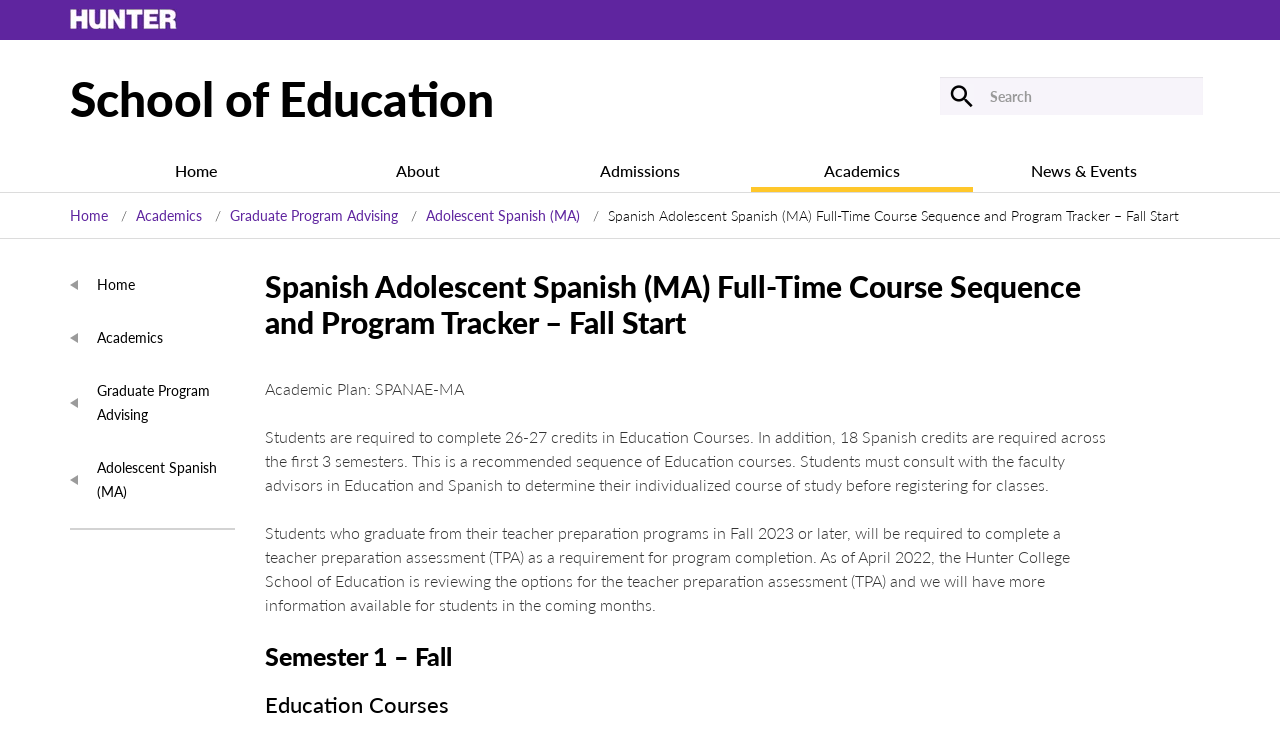

--- FILE ---
content_type: text/html; charset=UTF-8
request_url: https://education.hunter.cuny.edu/academics/graduate-programs/adolescent-spanish-ma/spanish-adolescent-spanish-ma-full-time-course-sequence-and-program-tracker-fall-start/
body_size: 9768
content:
<!DOCTYPE html>
<html lang="en">
<head>
<!-- Required meta tags -->
    <meta charset="utf-8">
    <meta name="viewport" content="width=device-width, initial-scale=1, shrink-to-fit=no">

    <!-- Bootstrap CSS -->

<title>Hunter College - School of Education</title>

<!-- Google Tag Manager -->
<script>(function(w,d,s,l,i){w[l]=w[l]||[];w[l].push({'gtm.start':
new Date().getTime(),event:'gtm.js'});var f=d.getElementsByTagName(s)[0],
j=d.createElement(s),dl=l!='dataLayer'?'&l='+l:'';j.async=true;j.src=
'https://www.googletagmanager.com/gtm.js?id='+i+dl;f.parentNode.insertBefore(j,f);
})(window,document,'script','dataLayer','GTM-K3HWQRBF');</script>
<!-- End Google Tag Manager -->
<meta name='robots' content='index, follow, max-image-preview:large, max-snippet:-1, max-video-preview:-1' />
	<style>img:is([sizes="auto" i], [sizes^="auto," i]) { contain-intrinsic-size: 3000px 1500px }</style>
	
	<!-- This site is optimized with the Yoast SEO plugin v26.2 - https://yoast.com/wordpress/plugins/seo/ -->
	<link rel="canonical" href="https://education.hunter.cuny.edu/academics/graduate-programs/adolescent-spanish-ma/spanish-adolescent-spanish-ma-full-time-course-sequence-and-program-tracker-fall-start/" />
	<meta property="og:locale" content="en_US" />
	<meta property="og:type" content="article" />
	<meta property="og:title" content="Spanish Adolescent Spanish (MA) Full-Time Course Sequence and Program Tracker – Fall Start - School of Education" />
	<meta property="og:description" content="Academic Plan: SPANAE-MA Students are required to complete 26-27 credits in Education Courses. In addition, 18 Spanish credits are required&hellip;" />
	<meta property="og:url" content="https://education.hunter.cuny.edu/academics/graduate-programs/adolescent-spanish-ma/spanish-adolescent-spanish-ma-full-time-course-sequence-and-program-tracker-fall-start/" />
	<meta property="og:site_name" content="School of Education" />
	<meta property="article:modified_time" content="2022-04-26T15:10:04+00:00" />
	<meta name="twitter:card" content="summary_large_image" />
	<meta name="twitter:label1" content="Est. reading time" />
	<meta name="twitter:data1" content="2 minutes" />
	<script type="application/ld+json" class="yoast-schema-graph">{"@context":"https://schema.org","@graph":[{"@type":"WebPage","@id":"https://education.hunter.cuny.edu/academics/graduate-programs/adolescent-spanish-ma/spanish-adolescent-spanish-ma-full-time-course-sequence-and-program-tracker-fall-start/","url":"https://education.hunter.cuny.edu/academics/graduate-programs/adolescent-spanish-ma/spanish-adolescent-spanish-ma-full-time-course-sequence-and-program-tracker-fall-start/","name":"Spanish Adolescent Spanish (MA) Full-Time Course Sequence and Program Tracker – Fall Start - School of Education","isPartOf":{"@id":"https://education.hunter.cuny.edu/#website"},"datePublished":"2022-04-21T18:39:10+00:00","dateModified":"2022-04-26T15:10:04+00:00","breadcrumb":{"@id":"https://education.hunter.cuny.edu/academics/graduate-programs/adolescent-spanish-ma/spanish-adolescent-spanish-ma-full-time-course-sequence-and-program-tracker-fall-start/#breadcrumb"},"inLanguage":"en-US","potentialAction":[{"@type":"ReadAction","target":["https://education.hunter.cuny.edu/academics/graduate-programs/adolescent-spanish-ma/spanish-adolescent-spanish-ma-full-time-course-sequence-and-program-tracker-fall-start/"]}]},{"@type":"BreadcrumbList","@id":"https://education.hunter.cuny.edu/academics/graduate-programs/adolescent-spanish-ma/spanish-adolescent-spanish-ma-full-time-course-sequence-and-program-tracker-fall-start/#breadcrumb","itemListElement":[{"@type":"ListItem","position":1,"name":"Home","item":"https://education.hunter.cuny.edu/"},{"@type":"ListItem","position":2,"name":"Academics","item":"https://education.hunter.cuny.edu/academics/"},{"@type":"ListItem","position":3,"name":"Graduate Program Advising","item":"https://education.hunter.cuny.edu/academics/graduate-programs/"},{"@type":"ListItem","position":4,"name":"Adolescent Spanish (MA)","item":"https://education.hunter.cuny.edu/academics/graduate-programs/adolescent-spanish-ma/"},{"@type":"ListItem","position":5,"name":"Spanish Adolescent Spanish (MA) Full-Time Course Sequence and Program Tracker – Fall Start"}]},{"@type":"WebSite","@id":"https://education.hunter.cuny.edu/#website","url":"https://education.hunter.cuny.edu/","name":"School of Education","description":"","potentialAction":[{"@type":"SearchAction","target":{"@type":"EntryPoint","urlTemplate":"https://education.hunter.cuny.edu/?s={search_term_string}"},"query-input":{"@type":"PropertyValueSpecification","valueRequired":true,"valueName":"search_term_string"}}],"inLanguage":"en-US"}]}</script>
	<!-- / Yoast SEO plugin. -->


<link rel='dns-prefetch' href='//static.addtoany.com' />
<link rel='dns-prefetch' href='//ajax.googleapis.com' />
<script type="text/javascript">
/* <![CDATA[ */
window._wpemojiSettings = {"baseUrl":"https:\/\/s.w.org\/images\/core\/emoji\/16.0.1\/72x72\/","ext":".png","svgUrl":"https:\/\/s.w.org\/images\/core\/emoji\/16.0.1\/svg\/","svgExt":".svg","source":{"concatemoji":"https:\/\/s26445.pcdn.co\/wp-includes\/js\/wp-emoji-release.min.js?ver=6.8.3"}};
/*! This file is auto-generated */
!function(s,n){var o,i,e;function c(e){try{var t={supportTests:e,timestamp:(new Date).valueOf()};sessionStorage.setItem(o,JSON.stringify(t))}catch(e){}}function p(e,t,n){e.clearRect(0,0,e.canvas.width,e.canvas.height),e.fillText(t,0,0);var t=new Uint32Array(e.getImageData(0,0,e.canvas.width,e.canvas.height).data),a=(e.clearRect(0,0,e.canvas.width,e.canvas.height),e.fillText(n,0,0),new Uint32Array(e.getImageData(0,0,e.canvas.width,e.canvas.height).data));return t.every(function(e,t){return e===a[t]})}function u(e,t){e.clearRect(0,0,e.canvas.width,e.canvas.height),e.fillText(t,0,0);for(var n=e.getImageData(16,16,1,1),a=0;a<n.data.length;a++)if(0!==n.data[a])return!1;return!0}function f(e,t,n,a){switch(t){case"flag":return n(e,"\ud83c\udff3\ufe0f\u200d\u26a7\ufe0f","\ud83c\udff3\ufe0f\u200b\u26a7\ufe0f")?!1:!n(e,"\ud83c\udde8\ud83c\uddf6","\ud83c\udde8\u200b\ud83c\uddf6")&&!n(e,"\ud83c\udff4\udb40\udc67\udb40\udc62\udb40\udc65\udb40\udc6e\udb40\udc67\udb40\udc7f","\ud83c\udff4\u200b\udb40\udc67\u200b\udb40\udc62\u200b\udb40\udc65\u200b\udb40\udc6e\u200b\udb40\udc67\u200b\udb40\udc7f");case"emoji":return!a(e,"\ud83e\udedf")}return!1}function g(e,t,n,a){var r="undefined"!=typeof WorkerGlobalScope&&self instanceof WorkerGlobalScope?new OffscreenCanvas(300,150):s.createElement("canvas"),o=r.getContext("2d",{willReadFrequently:!0}),i=(o.textBaseline="top",o.font="600 32px Arial",{});return e.forEach(function(e){i[e]=t(o,e,n,a)}),i}function t(e){var t=s.createElement("script");t.src=e,t.defer=!0,s.head.appendChild(t)}"undefined"!=typeof Promise&&(o="wpEmojiSettingsSupports",i=["flag","emoji"],n.supports={everything:!0,everythingExceptFlag:!0},e=new Promise(function(e){s.addEventListener("DOMContentLoaded",e,{once:!0})}),new Promise(function(t){var n=function(){try{var e=JSON.parse(sessionStorage.getItem(o));if("object"==typeof e&&"number"==typeof e.timestamp&&(new Date).valueOf()<e.timestamp+604800&&"object"==typeof e.supportTests)return e.supportTests}catch(e){}return null}();if(!n){if("undefined"!=typeof Worker&&"undefined"!=typeof OffscreenCanvas&&"undefined"!=typeof URL&&URL.createObjectURL&&"undefined"!=typeof Blob)try{var e="postMessage("+g.toString()+"("+[JSON.stringify(i),f.toString(),p.toString(),u.toString()].join(",")+"));",a=new Blob([e],{type:"text/javascript"}),r=new Worker(URL.createObjectURL(a),{name:"wpTestEmojiSupports"});return void(r.onmessage=function(e){c(n=e.data),r.terminate(),t(n)})}catch(e){}c(n=g(i,f,p,u))}t(n)}).then(function(e){for(var t in e)n.supports[t]=e[t],n.supports.everything=n.supports.everything&&n.supports[t],"flag"!==t&&(n.supports.everythingExceptFlag=n.supports.everythingExceptFlag&&n.supports[t]);n.supports.everythingExceptFlag=n.supports.everythingExceptFlag&&!n.supports.flag,n.DOMReady=!1,n.readyCallback=function(){n.DOMReady=!0}}).then(function(){return e}).then(function(){var e;n.supports.everything||(n.readyCallback(),(e=n.source||{}).concatemoji?t(e.concatemoji):e.wpemoji&&e.twemoji&&(t(e.twemoji),t(e.wpemoji)))}))}((window,document),window._wpemojiSettings);
/* ]]> */
</script>
<link rel='stylesheet' id='tribe-events-pro-mini-calendar-block-styles-css' href='https://s26445.pcdn.co/wp-content/plugins/events-calendar-pro/build/css/tribe-events-pro-mini-calendar-block.css?ver=7.7.9' type='text/css' media='all' />
<style id='wp-emoji-styles-inline-css' type='text/css'>

	img.wp-smiley, img.emoji {
		display: inline !important;
		border: none !important;
		box-shadow: none !important;
		height: 1em !important;
		width: 1em !important;
		margin: 0 0.07em !important;
		vertical-align: -0.1em !important;
		background: none !important;
		padding: 0 !important;
	}
</style>
<link rel='stylesheet' id='wp-block-library-css' href='https://s26445.pcdn.co/wp-includes/css/dist/block-library/style.min.css?ver=6.8.3' type='text/css' media='all' />
<style id='classic-theme-styles-inline-css' type='text/css'>
/*! This file is auto-generated */
.wp-block-button__link{color:#fff;background-color:#32373c;border-radius:9999px;box-shadow:none;text-decoration:none;padding:calc(.667em + 2px) calc(1.333em + 2px);font-size:1.125em}.wp-block-file__button{background:#32373c;color:#fff;text-decoration:none}
</style>
<style id='global-styles-inline-css' type='text/css'>
:root{--wp--preset--aspect-ratio--square: 1;--wp--preset--aspect-ratio--4-3: 4/3;--wp--preset--aspect-ratio--3-4: 3/4;--wp--preset--aspect-ratio--3-2: 3/2;--wp--preset--aspect-ratio--2-3: 2/3;--wp--preset--aspect-ratio--16-9: 16/9;--wp--preset--aspect-ratio--9-16: 9/16;--wp--preset--color--black: #000000;--wp--preset--color--cyan-bluish-gray: #abb8c3;--wp--preset--color--white: #ffffff;--wp--preset--color--pale-pink: #f78da7;--wp--preset--color--vivid-red: #cf2e2e;--wp--preset--color--luminous-vivid-orange: #ff6900;--wp--preset--color--luminous-vivid-amber: #fcb900;--wp--preset--color--light-green-cyan: #7bdcb5;--wp--preset--color--vivid-green-cyan: #00d084;--wp--preset--color--pale-cyan-blue: #8ed1fc;--wp--preset--color--vivid-cyan-blue: #0693e3;--wp--preset--color--vivid-purple: #9b51e0;--wp--preset--gradient--vivid-cyan-blue-to-vivid-purple: linear-gradient(135deg,rgba(6,147,227,1) 0%,rgb(155,81,224) 100%);--wp--preset--gradient--light-green-cyan-to-vivid-green-cyan: linear-gradient(135deg,rgb(122,220,180) 0%,rgb(0,208,130) 100%);--wp--preset--gradient--luminous-vivid-amber-to-luminous-vivid-orange: linear-gradient(135deg,rgba(252,185,0,1) 0%,rgba(255,105,0,1) 100%);--wp--preset--gradient--luminous-vivid-orange-to-vivid-red: linear-gradient(135deg,rgba(255,105,0,1) 0%,rgb(207,46,46) 100%);--wp--preset--gradient--very-light-gray-to-cyan-bluish-gray: linear-gradient(135deg,rgb(238,238,238) 0%,rgb(169,184,195) 100%);--wp--preset--gradient--cool-to-warm-spectrum: linear-gradient(135deg,rgb(74,234,220) 0%,rgb(151,120,209) 20%,rgb(207,42,186) 40%,rgb(238,44,130) 60%,rgb(251,105,98) 80%,rgb(254,248,76) 100%);--wp--preset--gradient--blush-light-purple: linear-gradient(135deg,rgb(255,206,236) 0%,rgb(152,150,240) 100%);--wp--preset--gradient--blush-bordeaux: linear-gradient(135deg,rgb(254,205,165) 0%,rgb(254,45,45) 50%,rgb(107,0,62) 100%);--wp--preset--gradient--luminous-dusk: linear-gradient(135deg,rgb(255,203,112) 0%,rgb(199,81,192) 50%,rgb(65,88,208) 100%);--wp--preset--gradient--pale-ocean: linear-gradient(135deg,rgb(255,245,203) 0%,rgb(182,227,212) 50%,rgb(51,167,181) 100%);--wp--preset--gradient--electric-grass: linear-gradient(135deg,rgb(202,248,128) 0%,rgb(113,206,126) 100%);--wp--preset--gradient--midnight: linear-gradient(135deg,rgb(2,3,129) 0%,rgb(40,116,252) 100%);--wp--preset--font-size--small: 13px;--wp--preset--font-size--medium: 20px;--wp--preset--font-size--large: 36px;--wp--preset--font-size--x-large: 42px;--wp--preset--spacing--20: 0.44rem;--wp--preset--spacing--30: 0.67rem;--wp--preset--spacing--40: 1rem;--wp--preset--spacing--50: 1.5rem;--wp--preset--spacing--60: 2.25rem;--wp--preset--spacing--70: 3.38rem;--wp--preset--spacing--80: 5.06rem;--wp--preset--shadow--natural: 6px 6px 9px rgba(0, 0, 0, 0.2);--wp--preset--shadow--deep: 12px 12px 50px rgba(0, 0, 0, 0.4);--wp--preset--shadow--sharp: 6px 6px 0px rgba(0, 0, 0, 0.2);--wp--preset--shadow--outlined: 6px 6px 0px -3px rgba(255, 255, 255, 1), 6px 6px rgba(0, 0, 0, 1);--wp--preset--shadow--crisp: 6px 6px 0px rgba(0, 0, 0, 1);}:where(.is-layout-flex){gap: 0.5em;}:where(.is-layout-grid){gap: 0.5em;}body .is-layout-flex{display: flex;}.is-layout-flex{flex-wrap: wrap;align-items: center;}.is-layout-flex > :is(*, div){margin: 0;}body .is-layout-grid{display: grid;}.is-layout-grid > :is(*, div){margin: 0;}:where(.wp-block-columns.is-layout-flex){gap: 2em;}:where(.wp-block-columns.is-layout-grid){gap: 2em;}:where(.wp-block-post-template.is-layout-flex){gap: 1.25em;}:where(.wp-block-post-template.is-layout-grid){gap: 1.25em;}.has-black-color{color: var(--wp--preset--color--black) !important;}.has-cyan-bluish-gray-color{color: var(--wp--preset--color--cyan-bluish-gray) !important;}.has-white-color{color: var(--wp--preset--color--white) !important;}.has-pale-pink-color{color: var(--wp--preset--color--pale-pink) !important;}.has-vivid-red-color{color: var(--wp--preset--color--vivid-red) !important;}.has-luminous-vivid-orange-color{color: var(--wp--preset--color--luminous-vivid-orange) !important;}.has-luminous-vivid-amber-color{color: var(--wp--preset--color--luminous-vivid-amber) !important;}.has-light-green-cyan-color{color: var(--wp--preset--color--light-green-cyan) !important;}.has-vivid-green-cyan-color{color: var(--wp--preset--color--vivid-green-cyan) !important;}.has-pale-cyan-blue-color{color: var(--wp--preset--color--pale-cyan-blue) !important;}.has-vivid-cyan-blue-color{color: var(--wp--preset--color--vivid-cyan-blue) !important;}.has-vivid-purple-color{color: var(--wp--preset--color--vivid-purple) !important;}.has-black-background-color{background-color: var(--wp--preset--color--black) !important;}.has-cyan-bluish-gray-background-color{background-color: var(--wp--preset--color--cyan-bluish-gray) !important;}.has-white-background-color{background-color: var(--wp--preset--color--white) !important;}.has-pale-pink-background-color{background-color: var(--wp--preset--color--pale-pink) !important;}.has-vivid-red-background-color{background-color: var(--wp--preset--color--vivid-red) !important;}.has-luminous-vivid-orange-background-color{background-color: var(--wp--preset--color--luminous-vivid-orange) !important;}.has-luminous-vivid-amber-background-color{background-color: var(--wp--preset--color--luminous-vivid-amber) !important;}.has-light-green-cyan-background-color{background-color: var(--wp--preset--color--light-green-cyan) !important;}.has-vivid-green-cyan-background-color{background-color: var(--wp--preset--color--vivid-green-cyan) !important;}.has-pale-cyan-blue-background-color{background-color: var(--wp--preset--color--pale-cyan-blue) !important;}.has-vivid-cyan-blue-background-color{background-color: var(--wp--preset--color--vivid-cyan-blue) !important;}.has-vivid-purple-background-color{background-color: var(--wp--preset--color--vivid-purple) !important;}.has-black-border-color{border-color: var(--wp--preset--color--black) !important;}.has-cyan-bluish-gray-border-color{border-color: var(--wp--preset--color--cyan-bluish-gray) !important;}.has-white-border-color{border-color: var(--wp--preset--color--white) !important;}.has-pale-pink-border-color{border-color: var(--wp--preset--color--pale-pink) !important;}.has-vivid-red-border-color{border-color: var(--wp--preset--color--vivid-red) !important;}.has-luminous-vivid-orange-border-color{border-color: var(--wp--preset--color--luminous-vivid-orange) !important;}.has-luminous-vivid-amber-border-color{border-color: var(--wp--preset--color--luminous-vivid-amber) !important;}.has-light-green-cyan-border-color{border-color: var(--wp--preset--color--light-green-cyan) !important;}.has-vivid-green-cyan-border-color{border-color: var(--wp--preset--color--vivid-green-cyan) !important;}.has-pale-cyan-blue-border-color{border-color: var(--wp--preset--color--pale-cyan-blue) !important;}.has-vivid-cyan-blue-border-color{border-color: var(--wp--preset--color--vivid-cyan-blue) !important;}.has-vivid-purple-border-color{border-color: var(--wp--preset--color--vivid-purple) !important;}.has-vivid-cyan-blue-to-vivid-purple-gradient-background{background: var(--wp--preset--gradient--vivid-cyan-blue-to-vivid-purple) !important;}.has-light-green-cyan-to-vivid-green-cyan-gradient-background{background: var(--wp--preset--gradient--light-green-cyan-to-vivid-green-cyan) !important;}.has-luminous-vivid-amber-to-luminous-vivid-orange-gradient-background{background: var(--wp--preset--gradient--luminous-vivid-amber-to-luminous-vivid-orange) !important;}.has-luminous-vivid-orange-to-vivid-red-gradient-background{background: var(--wp--preset--gradient--luminous-vivid-orange-to-vivid-red) !important;}.has-very-light-gray-to-cyan-bluish-gray-gradient-background{background: var(--wp--preset--gradient--very-light-gray-to-cyan-bluish-gray) !important;}.has-cool-to-warm-spectrum-gradient-background{background: var(--wp--preset--gradient--cool-to-warm-spectrum) !important;}.has-blush-light-purple-gradient-background{background: var(--wp--preset--gradient--blush-light-purple) !important;}.has-blush-bordeaux-gradient-background{background: var(--wp--preset--gradient--blush-bordeaux) !important;}.has-luminous-dusk-gradient-background{background: var(--wp--preset--gradient--luminous-dusk) !important;}.has-pale-ocean-gradient-background{background: var(--wp--preset--gradient--pale-ocean) !important;}.has-electric-grass-gradient-background{background: var(--wp--preset--gradient--electric-grass) !important;}.has-midnight-gradient-background{background: var(--wp--preset--gradient--midnight) !important;}.has-small-font-size{font-size: var(--wp--preset--font-size--small) !important;}.has-medium-font-size{font-size: var(--wp--preset--font-size--medium) !important;}.has-large-font-size{font-size: var(--wp--preset--font-size--large) !important;}.has-x-large-font-size{font-size: var(--wp--preset--font-size--x-large) !important;}
:where(.wp-block-post-template.is-layout-flex){gap: 1.25em;}:where(.wp-block-post-template.is-layout-grid){gap: 1.25em;}
:where(.wp-block-columns.is-layout-flex){gap: 2em;}:where(.wp-block-columns.is-layout-grid){gap: 2em;}
:root :where(.wp-block-pullquote){font-size: 1.5em;line-height: 1.6;}
</style>
<link rel='stylesheet' id='hc-gc-jquery-ui-styles-css' href='//ajax.googleapis.com/ajax/libs/jqueryui/1.13.3/themes/smoothness/jquery-ui.css?ver=6.8.3' type='text/css' media='all' />
<link rel='stylesheet' id='hc-gc-select2-styles-css' href='https://s26445.pcdn.co/wp-content/plugins/hc_generic_components/third_party/selectWoo.min.css?ver=6.8.3' type='text/css' media='all' />
<link rel='stylesheet' id='hc-gc-taxonomy-filters-styles-css' href='https://s26445.pcdn.co/wp-content/plugins/hc_generic_components/components/src/../assets/css/hc_gc_taxonomy_filters.css?ver=6.8.3' type='text/css' media='all' />
<link rel='stylesheet' id='soe-bootstrap-css' href='https://s26445.pcdn.co/wp-content/themes/soe/assets/css/bootstrap.css?ver=1762175320' type='text/css' media='' />
<link rel='stylesheet' id='soe-theme-style-css' href='https://s26445.pcdn.co/wp-content/themes/soe/assets/css/style.css?ver=1762175320' type='text/css' media='' />
<link rel='stylesheet' id='soe-main-style-css' href='https://s26445.pcdn.co/wp-content/themes/soe/style.css?ver=1762175320' type='text/css' media='' />
<link rel='stylesheet' id='soe-aria-accordion--css' href='https://s26445.pcdn.co/wp-content/themes/soe/assets/css/aria-accordion.css?ver=1762175320' type='text/css' media='' />
<link rel='stylesheet' id='soe-aria-tabs-css' href='https://s26445.pcdn.co/wp-content/themes/soe/assets/css/aria-tabs.css?ver=1762175320' type='text/css' media='' />
<link rel='stylesheet' id='arve-css' href='https://s26445.pcdn.co/wp-content/plugins/advanced-responsive-video-embedder/build/main.css?ver=10.7.1' type='text/css' media='all' />
<link rel='stylesheet' id='tablepress-default-css' href='https://s26445.pcdn.co/wp-content/tablepress-combined.min.css?ver=27' type='text/css' media='all' />
<link rel='stylesheet' id='tablepress-responsive-tables-css' href='https://s26445.pcdn.co/wp-content/plugins/tablepress-responsive-tables/css/tablepress-responsive.min.css?ver=1.8' type='text/css' media='all' />
<link rel='stylesheet' id='addtoany-css' href='https://s26445.pcdn.co/wp-content/plugins/add-to-any/addtoany.min.css?ver=1.16' type='text/css' media='all' />
<script type="text/javascript" id="addtoany-core-js-before">
/* <![CDATA[ */
window.a2a_config=window.a2a_config||{};a2a_config.callbacks=[];a2a_config.overlays=[];a2a_config.templates={};
a2a_config.num_services = 4;
a2a_config.prioritize = ["facebook", "pinterest", "google_plus", "twitter"];
/* ]]> */
</script>
<script type="text/javascript" defer src="https://static.addtoany.com/menu/page.js" id="addtoany-core-js"></script>
<script type="text/javascript" src="https://s26445.pcdn.co/wp-includes/js/jquery/jquery.min.js?ver=3.7.1" id="jquery-core-js"></script>
<script type="text/javascript" src="https://s26445.pcdn.co/wp-includes/js/jquery/jquery-migrate.min.js?ver=3.4.1" id="jquery-migrate-js"></script>
<script type="text/javascript" defer src="https://s26445.pcdn.co/wp-content/plugins/add-to-any/addtoany.min.js?ver=1.1" id="addtoany-jquery-js"></script>
<script type="text/javascript" src="https://s26445.pcdn.co/wp-includes/js/jquery/ui/core.min.js?ver=1.13.3" id="jquery-ui-core-js"></script>
<script type="text/javascript" src="https://s26445.pcdn.co/wp-includes/js/jquery/ui/controlgroup.min.js?ver=1.13.3" id="jquery-ui-controlgroup-js"></script>
<script type="text/javascript" src="https://s26445.pcdn.co/wp-includes/js/jquery/ui/checkboxradio.min.js?ver=1.13.3" id="jquery-ui-checkboxradio-js"></script>
<script type="text/javascript" src="https://s26445.pcdn.co/wp-includes/js/jquery/ui/button.min.js?ver=1.13.3" id="jquery-ui-button-js"></script>
<script type="text/javascript" src="https://s26445.pcdn.co/wp-includes/js/jquery/ui/tooltip.min.js?ver=1.13.3" id="jquery-ui-tooltip-js"></script>
<script type="text/javascript" src="https://s26445.pcdn.co/wp-content/plugins/hc_generic_components/third_party/selectWoo.full.min.js?ver=6.8.3" id="hc-gc-select2-script-js"></script>
<script type="text/javascript" id="hc-gc-taxonomy-filters-script-js-extra">
/* <![CDATA[ */
var get_taxonomies = {"ajax_url":"https:\/\/education.hunter.cuny.edu\/wp-admin\/admin-ajax.php"};
/* ]]> */
</script>
<script type="text/javascript" src="https://s26445.pcdn.co/wp-content/plugins/hc_generic_components/components/src/../assets/js/hc_gc_taxonomy_filters.js?ver=6.8.3" id="hc-gc-taxonomy-filters-script-js"></script>
<link rel="https://api.w.org/" href="https://education.hunter.cuny.edu/wp-json/" /><link rel="alternate" title="JSON" type="application/json" href="https://education.hunter.cuny.edu/wp-json/wp/v2/pages/28110" /><link rel="EditURI" type="application/rsd+xml" title="RSD" href="https://education.hunter.cuny.edu/xmlrpc.php?rsd" />
<meta name="generator" content="WordPress 6.8.3" />
<link rel='shortlink' href='https://education.hunter.cuny.edu/?p=28110' />
<link rel="alternate" title="oEmbed (JSON)" type="application/json+oembed" href="https://education.hunter.cuny.edu/wp-json/oembed/1.0/embed?url=https%3A%2F%2Feducation.hunter.cuny.edu%2Facademics%2Fgraduate-programs%2Fadolescent-spanish-ma%2Fspanish-adolescent-spanish-ma-full-time-course-sequence-and-program-tracker-fall-start%2F" />
<link rel="alternate" title="oEmbed (XML)" type="text/xml+oembed" href="https://education.hunter.cuny.edu/wp-json/oembed/1.0/embed?url=https%3A%2F%2Feducation.hunter.cuny.edu%2Facademics%2Fgraduate-programs%2Fadolescent-spanish-ma%2Fspanish-adolescent-spanish-ma-full-time-course-sequence-and-program-tracker-fall-start%2F&#038;format=xml" />
<link rel="stylesheet" href="https://use.typekit.net/mbw3olz.css"><meta name="tec-api-version" content="v1"><meta name="tec-api-origin" content="https://education.hunter.cuny.edu"><link rel="alternate" href="https://education.hunter.cuny.edu/wp-json/tribe/events/v1/" /></head>
<body class="wp-singular page-template-default page page-id-28110 page-child parent-pageid-963 wp-theme-soe tribe-no-js tribe-theme-soe">
<!-- Google Tag Manager (noscript) -->
<noscript><iframe src="https://www.googletagmanager.com/ns.html?id=GTM-K3HWQRBF"
height="0" width="0" style="display:none;visibility:hidden"></iframe></noscript>
<!-- End Google Tag Manager (noscript) -->

<a href="#main-content" class="screen-reader-shortcut">Skip to Content</a>

<!-- topbar -->
<div role="banner">
<div class="topbar-mobile">
    <div class="container"><img src="https://s26445.pcdn.co/wp-content/themes/soe/assets/images/hunter_logo_white-mobile.png.webp?ver=1762175320" alt="Hunter College Mobile"/></div>
</div>
<!-- topbar ends-->
<!-- topbar -->
<div class="topbar" >
    <div class="container">
	<a href="http://hunter.cuny.edu/"><img src="https://s26445.pcdn.co/wp-content/themes/soe/assets/images/hunter_logo_white.png.webp?ver=1762175320" alt="Hunter College"/></a></div>
</div>
<!-- topbar ends-->
<!-- nav -->
<nav class="navbar navbar-light bg-light justify-content-between hidemobile" aria-label="top nav" >
    <div class="container"><a class="navbar-brand" href="https://education.hunter.cuny.edu"> School of Education </a>
         <div class="googleSearch" role="search">

<form  method="get" class="form-inline" action="/?search=" >
<button class="top-search-btn" aria-label="Submit"></button>
<label>
	<input name="search" type="search" class="form-control" placeholder="Search" aria-label="Search" value="">
</label>

</form>

            </div>
    </div>
</nav>
<nav id="site-navigation-mobile" class="navbar navbar-expand-md navbar-light bg-light" aria-label="mobile nav">
    <div class="container" ><a class="navbar-brand showmobile" href="https://education.hunter.cuny.edu"> School of Education </a>

        <button type="button" class="navbar-toggle collapsed" data-toggle="collapse" data-target="#navbarTogglerDemo02" aria-expanded="false">
            <span class="sr-only">Toggle navigation</span>
            <span class="icon-bar"></span>
            <span class="icon-bar"></span>
            <span class="icon-bar"></span>
        </button>
        <div class="collapse navbar-collapse" id="navbarTogglerDemo02">
                     <div class="googleSearch">

<form method="get" class="form-inline" action="/?search=">
<button class="top-search-btn" aria-label="Submit"></button>
<label for="gsearch"  aria-label="g-search">
	<input name="search" type="search" id="gsearch" class="form-control" placeholder="Search" aria-label="Search" value="">
</label>

</form>

            </div>
            <div class="lt-side-con mobile-menu-container">
                                                <div class="lt-top-side-menu">
        <ul>
            <li><a href="/">Home</a></li>
                            <li><a href="https://education.hunter.cuny.edu/academics/">Academics</a></li>
                            <li><a href="https://education.hunter.cuny.edu/academics/graduate-programs/">Graduate Program Advising</a></li>
                            <li><a href="https://education.hunter.cuny.edu/academics/graduate-programs/adolescent-spanish-ma/">Adolescent Spanish (MA)</a></li>
                    </ul>
    </div>
    <div class="lt-side-menu">
                                        <ul>
                    </ul>
    </div>
                  </div>
                    </div>
    </div>
</nav>
<nav id="site-navigation"  class="navbar navbar-expand-md navbar-light bg-light">
    <div class="container">
    <div class="collapse navbar-collapse" role="navigation" aria-label="primary nav">
        <div class="menu-primary-menu-container"><ul id="menu-primary-menu" class="nav navbar-nav my-2 mt-md-0 nav-fill"><li id="menu-item-1628" class="menu-item menu-item-type-custom menu-item-object-custom menu-item-home menu-item-1628"><a href="https://education.hunter.cuny.edu">Home</a></li>
<li id="menu-item-1528" class="menu-item menu-item-type-post_type menu-item-object-page menu-item-1528"><a href="https://education.hunter.cuny.edu/about/">About</a></li>
<li id="menu-item-1627" class="menu-item menu-item-type-post_type menu-item-object-page menu-item-1627"><a href="https://education.hunter.cuny.edu/admissions/">Admissions</a></li>
<li id="menu-item-1529" class="menu-item menu-item-type-post_type menu-item-object-page current-page-ancestor menu-item-1529"><a href="https://education.hunter.cuny.edu/academics/">Academics</a></li>
<li id="menu-item-1625" class="menu-item menu-item-type-post_type menu-item-object-page menu-item-1625"><a href="https://education.hunter.cuny.edu/news-events/">News &#038; Events</a></li>
</ul></div>        </div>
    </div>
</nav>
</div>
<div class="breadcrumbs" role="navigation" aria-label="breadcrumbs">
<div class="container">
<!--
<a href="http://www.hunter.cuny.edu/main/">Home</a>
<a href="/">School of Education</a> Spanish Adolescent Spanish (MA) Full-Time Course Sequence and Program Tracker – Fall Start-->
<ul id="breadcrumbs"><li><a href="https://education.hunter.cuny.edu/" rel="v:url" property="v:title">Home</a></li><li typeof="v:Breadcrumb"><a rel="v:url" property="v:title" href="https://education.hunter.cuny.edu/academics/">Academics</a></li><li typeof="v:Breadcrumb"><a rel="v:url" property="v:title" href="https://education.hunter.cuny.edu/academics/graduate-programs/">Graduate Program Advising</a></li><li typeof="v:Breadcrumb"><a rel="v:url" property="v:title" href="https://education.hunter.cuny.edu/academics/graduate-programs/adolescent-spanish-ma/">Adolescent Spanish (MA)</a></li><li class="current">Spanish Adolescent Spanish (MA) Full-Time Course Sequence and Program Tracker – Fall Start</li></ul><!-- .breadcrumbs --></div>
</div>
<div class="clearfix"></div>
<div class="container">
  <div class="main-body">
    <div class="row">
      <div class="col-sm-2 text-center"  role="navigation" aria-label="LeftNav">
          <div class="lt-side-con hidden-991">
                  <div class="lt-top-side-menu">
        <ul>
            <li><a href="/">Home</a></li>
                            <li><a href="https://education.hunter.cuny.edu/academics/">Academics</a></li>
                            <li><a href="https://education.hunter.cuny.edu/academics/graduate-programs/">Graduate Program Advising</a></li>
                            <li><a href="https://education.hunter.cuny.edu/academics/graduate-programs/adolescent-spanish-ma/">Adolescent Spanish (MA)</a></li>
                    </ul>
    </div>
    <div class="lt-side-menu">
                                        <ul>
                    </ul>
    </div>
          </div>
      </div>
      <!-- END SIDE BAR -->
      <div class="col-sm-9">
       <div class="mid-con">
        <div class="intro-box linkpage addmission-programs" id="main-content" role="main">
            <h1>
            Spanish Adolescent Spanish (MA) Full-Time Course Sequence and Program Tracker – Fall Start			
            </h1> <!-- main heading -->
            <div class="smallheading">
			&nbsp; 
            <!-- Birth - Grade 2 THIS FIELD WILL BE ADDED LATER ON-->
            </div>            
						          
		  <p>Academic Plan: SPANAE-MA</p>
<p>Students are required to complete 26-27 credits in Education Courses. In addition, 18 Spanish credits are required across the first 3 semesters. This is a recommended sequence of Education courses. Students must consult with the faculty advisors in Education and Spanish to determine their individualized course of study before registering for classes.</p>
<p>Students who graduate from their teacher preparation programs in Fall 2023 or later, will be required to complete a teacher preparation assessment (TPA) as a requirement for program completion. As of April 2022, the Hunter College School of Education is reviewing the options for the teacher preparation assessment (TPA) and we will have more information available for students in the coming months.</p>
<h2>Semester 1 – Fall</h2>
<h3>Education Courses</h3>
<ul>
<li>SEDF 703 – Social Foundations of Adolescent Education (3 credits)</li>
<li>SEDF 704 – Adolescent Development, Grades 7-12 (2 credits, includes Fieldwork hours)</li>
<li>SEDC 710 – Building the Foundations of Literacy in Adolescent Education (3 credits)</li>
</ul>
<h2>Semester 2 – Spring</h2>
<h3>Education Courses</h3>
<ul>
<li>SEDF 705 – Educational Psychology: Applications to Adolescent Education (2 credits, includes Fieldwork hours)</li>
<li>SEDC 712 – Methods I: Intensive Study of Classroom Organization, Management, and Assessment of Instruction in Languages Other Than English, Grades 7-12 (3 credits)</li>
<li>SPED 708 – Teaching Students with Special Needs in Inclusive Settings (3 credits)</li>
</ul>
<h3>Certification Exam</h3>
<ul>
<li>Educating All Students (EAS) Exam. Students must pass before applying for Student Teaching.</li>
</ul>
<h2>Semester 3 – Fall</h2>
<h3>Education Courses</h3>
<ul>
<li>SEDF 706 – Assessment of Teaching and Learning in Adolescent Education (2 credits, must be taken with a field-based course.)</li>
<li>SEDC 722 – Methods II: Intensive Study of Teaching Diverse Learners in Languages Other Than English, Grades 7–12 (KC) (2 credits)</li>
<li>SEDC 741 – Adolescent Fieldwork (KC) (1 credit, must be taken with SEDC 722: Methods II)</li>
<li>SEDC 720 – Adolescent Health and Safety (1 credit)</li>
</ul>
<h3>Certification Exam</h3>
<ul>
<li>Content Specialty Test (CST) – Spanish. Students must pass before applying for Student Teaching.</li>
</ul>
<h3>Apply for</h3>
<h4>Student Teaching / Practicum</h4>
<p>Students must apply for student teaching/practicum. Refer to the <a href="https://education.hunter.cuny.edu/academics/fieldwork/adolescent-spanish-ma/">Fieldwork page</a> for full policies and procedures.</p>
<h4>Graduation</h4>
<p>Students must apply for graduation the semester before their planned graduation. Refer to the <a href="https://education.hunter.cuny.edu/academics/graduation-commencement/">Graduation and Commencement page</a> for full policies and procedures.</p>
<h2>Semester 4 – Spring</h2>
<h3>Education Courses</h3>
<ul>
<li>SEDC 75203 – Student Teaching in Spanish (KC) (5 credits) or SEDC 77213 and SEDC 77223 – Practicum in Spanish (4 credits)
<ul>
<li>Students must prepare a portfolio of materials during their student teaching clinical experience to demonstrate readiness to teach including lesson plans and unedited video recordings of themselves at work in the classroom.</li>
</ul>
</li>
</ul>
<h3>Apply for</h3>
<h4>Certification</h4>
<p>Students must apply for certification in their final semester. Refer to the <a href="https://education.hunter.cuny.edu/academics/certification-and-licensure/adolescent-spanish-ma/">Certification page</a> for requirements and step by step instructions.</p>
<h2>Notes</h2>
<ul>
<li>SEDC 7200 – Adolescent Health and Safety, is available every semester including summer and winter sessions.</li>
<li>SEDC 7100 – Building the Foundations of Literacy in Adolescent Education, can be taken in semester 1 or semester 2. It is also offered in the summer.</li>
<li>SPED 70800 – Teaching Students with Special Needs in Inclusive Settings, can be taken in semester 2 or 3. It is also offered in the summer with several fully online sessions.</li>
<li>In addition to the Certification Exams, students must complete the DASA workshop prior to graduation. The DASA workshop can be completed at Hunter College or outside of Hunter College.</li>
</ul>
          
            			
			
			
			            <div class="clearfix"></div>			
          <!--  <h5>Related Links</h5> -->
            <div class="tag_list">		
			<p><a href="https://education.hunter.cuny.edu/academics/graduate-programs/adolescent-spanish-ma/">Program Home Page</a></p>
			
            </div>
			            <div class="clearfix"></div>
                    </div>
      </div>
          </div>
        <div class="col-sm-1">
                    </div>
    </div>
  </div>
  <!-- END MAIN BODY --> 
</div>

<footer>
    <div class="container" role="contentinfo">
        <div class="row">
            <div class="col-md-8">
                <div class="hidemobile footerlogosoe">School of Education</div>
                <a href="http://cuny.edu" class="showmobile"><img src="https://s26445.pcdn.co/wp-content/themes/soe/assets/images/Hunter_CUNY_logo_White.png.webp?ver=1762175320" alt="Cuny logo mobile view" /></a>
                <p class="showmobile">
                    <strong>Hunter College School of Education</strong><br>
                    695 Park Avenue W1000<br>
                    NY, NY 10065<br>
                    <a href="tel:212-772-4624">(212) 772-4624</a></p>
					<p>
				

                Follow Us On:<br />
				                    <a href="https://www.facebook.com/hunterschoolofed/" target="_blank" title="Like us on Facebook"><img src="https://s26445.pcdn.co/wp-content/themes/soe/assets/images/fb.png.webp?ver=1762175320" alt="facebook" aria-label="facebook" /></a>
				                    <a href="https://www.instagram.com/hunterschoolofed" target="_blank" title="Follow us on Instagram"><img src="https://s26445.pcdn.co/wp-content/themes/soe/assets/images/ig.png.webp?ver=1762175320" alt="instagram" aria-label="instagram"/></a>
				
								</p>
                <a href="http://www.cuny.edu" class="showmobile"><img src="https://s26445.pcdn.co/wp-content/themes/soe/assets/images/CUNY-logo-White.png.webp?ver=1762175320" style="margin-bottom: 30px;" alt="Cuny logo" /></a>
            </div>
            <div class="col-md-2">
                <a href="http://hunter.cuny.edu" class="hidemobile"><img src="https://s26445.pcdn.co/wp-content/themes/soe/assets/images/Hunter_CUNY_logo_White.png.webp?ver=1762175320" alt="Hunter Footer Logo" /></a>
            </div>
            <div class="col-md-2">
               <a href="http://www.cuny.edu" class="hidemobile"><img src="https://s26445.pcdn.co/wp-content/themes/soe/assets/images/CUNY-logo-White.png.webp?ver=1762175320" class="pull-right" alt="CUNY logo desktop view" /></a>
            </div>
        </div>
        <hr />
        <div class="row" role="navigation" aria-label="footer-navigation">
            <nav class="col-md-8" >
						<div class="menu-footer-container"><ul id="menu-footer" class="menu"><li id="menu-item-1665" class="menu-item menu-item-type-custom menu-item-object-custom menu-item-1665"><a href="http://www.hunter.cuny.edu/mysoe">Faculty/Staff Login</a></li>
<li id="menu-item-1666" class="menu-item menu-item-type-custom menu-item-object-custom menu-item-1666"><a href="http://www.cuny.edu/news/alert.html">CUNY Alert</a></li>
<li id="menu-item-1667" class="menu-item menu-item-type-custom menu-item-object-custom menu-item-1667"><a href="http://www.hunter.cuny.edu/hr/Employment/Jobs%20Page">Jobs</a></li>
<li id="menu-item-1668" class="menu-item menu-item-type-custom menu-item-object-custom menu-item-1668"><a href="http://www.hunter.cuny.edu/publicsafety">Public Safety</a></li>
<li id="menu-item-1669" class="menu-item menu-item-type-custom menu-item-object-custom menu-item-1669"><a href="http://www.hunter.cuny.edu/icit-old/website-feedback">Website Feedback</a></li>
<li id="menu-item-1670" class="menu-item menu-item-type-custom menu-item-object-custom menu-item-1670"><a href="http://www.hunter.cuny.edu/Disclaimer/disclaimer.shtml">Disclaimer</a></li>
<li id="menu-item-1671" class="menu-item menu-item-type-custom menu-item-object-custom menu-item-1671"><a href="http://www.hunter.cuny.edu/Privacy_Policy/privacy_policy.shtml">Privacy Policy</a></li>
<li id="menu-item-1672" class="menu-item menu-item-type-custom menu-item-object-custom menu-item-1672"><a href="http://www.hunter.cuny.edu/tobaccofreehunter">CUNY Tobacco Policy</a></li>
</ul></div>					</nav>
            <div class="col-md-4 address hidemobile">
                <strong>Hunter College School of Education</strong>, 695 Park Avenue W1000, NY, NY 10065 212-772-4624
            </div>
        </div>
    </div>
</footer>
<!-- Optional JavaScript -->
<!-- jQuery first, then Popper.js, then Bootstrap JS -->
<script src="https://code.jquery.com/jquery-3.2.1.slim.min.js" integrity="sha384-KJ3o2DKtIkvYIK3UENzmM7KCkRr/rE9/Qpg6aAZGJwFDMVNA/GpGFF93hXpG5KkN" crossorigin="anonymous"></script>
<script src="https://cdnjs.cloudflare.com/ajax/libs/popper.js/1.11.0/umd/popper.min.js" integrity="sha384-b/U6ypiBEHpOf/4+1nzFpr53nxSS+GLCkfwBdFNTxtclqqenISfwAzpKaMNFNmj4" crossorigin="anonymous"></script>
 <script type="speculationrules">
{"prefetch":[{"source":"document","where":{"and":[{"href_matches":"\/*"},{"not":{"href_matches":["\/wp-*.php","\/wp-admin\/*","\/wp-content\/uploads\/*","\/wp-content\/*","\/wp-content\/plugins\/*","\/wp-content\/themes\/soe\/*","\/*\\?(.+)"]}},{"not":{"selector_matches":"a[rel~=\"nofollow\"]"}},{"not":{"selector_matches":".no-prefetch, .no-prefetch a"}}]},"eagerness":"conservative"}]}
</script>
		<script>
		( function ( body ) {
			'use strict';
			body.className = body.className.replace( /\btribe-no-js\b/, 'tribe-js' );
		} )( document.body );
		</script>
		<script> /* <![CDATA[ */var tribe_l10n_datatables = {"aria":{"sort_ascending":": activate to sort column ascending","sort_descending":": activate to sort column descending"},"length_menu":"Show _MENU_ entries","empty_table":"No data available in table","info":"Showing _START_ to _END_ of _TOTAL_ entries","info_empty":"Showing 0 to 0 of 0 entries","info_filtered":"(filtered from _MAX_ total entries)","zero_records":"No matching records found","search":"Search:","all_selected_text":"All items on this page were selected. ","select_all_link":"Select all pages","clear_selection":"Clear Selection.","pagination":{"all":"All","next":"Next","previous":"Previous"},"select":{"rows":{"0":"","_":": Selected %d rows","1":": Selected 1 row"}},"datepicker":{"dayNames":["Sunday","Monday","Tuesday","Wednesday","Thursday","Friday","Saturday"],"dayNamesShort":["Sun","Mon","Tue","Wed","Thu","Fri","Sat"],"dayNamesMin":["S","M","T","W","T","F","S"],"monthNames":["January","February","March","April","May","June","July","August","September","October","November","December"],"monthNamesShort":["January","February","March","April","May","June","July","August","September","October","November","December"],"monthNamesMin":["Jan","Feb","Mar","Apr","May","Jun","Jul","Aug","Sep","Oct","Nov","Dec"],"nextText":"Next","prevText":"Prev","currentText":"Today","closeText":"Done","today":"Today","clear":"Clear"}};/* ]]> */ </script><script type="text/javascript" src="https://s26445.pcdn.co/wp-content/plugins/the-events-calendar/common/build/js/user-agent.js?ver=da75d0bdea6dde3898df" id="tec-user-agent-js"></script>
<script type="text/javascript" src="https://s26445.pcdn.co/wp-content/themes/soe/assets/js/bootstrap.min.js?ver=1762175320" id="soe-bootstrap-script-js"></script>
<script type="text/javascript" src="https://s26445.pcdn.co/wp-content/themes/soe/assets/js/front-end-custom.js?ver=1762175320" id="soe-custome-script-js"></script>
<script type="text/javascript" src="https://s26445.pcdn.co/wp-content/themes/soe/assets/js/aria-accordion.js?ver=1762175320" id="soe-aria-accordion-script-js"></script>
<script type="text/javascript" src="https://s26445.pcdn.co/wp-content/themes/soe/assets/js/aria-tabs.js?ver=1762175320" id="soe-aria-tabs-script-js"></script>
</body>
</html>


--- FILE ---
content_type: application/javascript
request_url: https://s26445.pcdn.co/wp-content/themes/soe/assets/js/front-end-custom.js?ver=1762175320
body_size: 157
content:
(function($) {
$(document).ready(function($) {

	// JQuery functions / click actions should follow below   
	var count=1;
	$("label[class='select2-offscreen']").each(function(i,j){
	$(this).text('filter'+i);
	count++;
	});

  $('.tribe-toggle-child').remove();    
  
  
  $('.read_more_less').click(function () {

        //var CurrentValue = $(this).attr("value");
		var CurrentValue = $(this).text();		
        var NewValue = $(this).attr("data-less_caption");		
		$(this).html(NewValue);
	$(this).attr('data-less_caption', CurrentValue);
    });
  
  
  
}); // end $ ready state function
})(jQuery);

